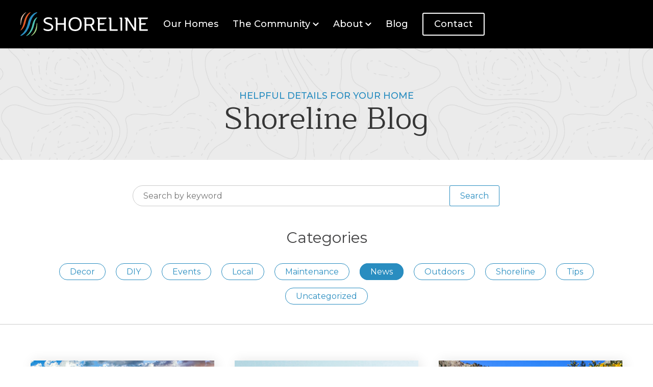

--- FILE ---
content_type: text/html; charset=UTF-8
request_url: https://shorelineparkcity.com/category/news/
body_size: 13491
content:
<!DOCTYPE html>
<html lang="en-US" prefix="og: https://ogp.me/ns#">
<head>
	<meta charset="UTF-8" />
	<meta name="viewport" content="width=device-width, initial-scale=1" />
    <link rel="shortcut icon" type="image/png" href="https://shorelineparkcity.com/wp-content/themes/shoreline/assets/img/Shoreline_Favicon.png"/>

    <!--<title>News | Shoreline Park City, UtahShoreline Park City, Utah</title>-->

    <link rel="preconnect" href="https://fonts.googleapis.com">
    <link rel="preconnect" href="https://fonts.gstatic.com" crossorigin>
    <link href="https://fonts.googleapis.com/css2?family=Maitree:wght@300;400;500&family=Montserrat:ital,wght@0,100..900;1,100..900&display=swap" rel="stylesheet">

    <link rel='stylesheet' href='https://shorelineparkcity.com/wp-content/themes/shoreline/assets/scss/aos/aos.css' type='text/css' media='all' />

    <!-- For modal video, mirrored from V1 -->
    <link rel="stylesheet" href="https://cdnjs.cloudflare.com/ajax/libs/fancybox/3.2.5/jquery.fancybox.min.css" />

		

    	<style>img:is([sizes="auto" i], [sizes^="auto," i]) { contain-intrinsic-size: 3000px 1500px }</style>
	
<!-- Google Tag Manager for WordPress by gtm4wp.com -->
<script data-cfasync="false" data-pagespeed-no-defer>
	var gtm4wp_datalayer_name = "dataLayer";
	var dataLayer = dataLayer || [];
</script>
<!-- End Google Tag Manager for WordPress by gtm4wp.com -->
<!-- Search Engine Optimization by Rank Math PRO - https://rankmath.com/ -->
<title>News | Shoreline Park City, Utah</title>
<meta name="robots" content="follow, index, max-snippet:-1, max-video-preview:-1, max-image-preview:large"/>
<link rel="canonical" href="https://shorelineparkcity.com/category/news/" />
<link rel="next" href="https://shorelineparkcity.com/category/news/page/2/" />
<meta property="og:locale" content="en_US" />
<meta property="og:type" content="article" />
<meta property="og:title" content="News | Shoreline Park City, Utah" />
<meta property="og:url" content="https://shorelineparkcity.com/category/news/" />
<meta property="og:site_name" content="GCD Shoreline" />
<meta property="og:image" content="https://shorelineparkcity.com/wp-content/uploads/2023/11/gcd_shoreline_og.png" />
<meta property="og:image:secure_url" content="https://shorelineparkcity.com/wp-content/uploads/2023/11/gcd_shoreline_og.png" />
<meta property="og:image:width" content="951" />
<meta property="og:image:height" content="450" />
<meta property="og:image:type" content="image/png" />
<meta name="twitter:card" content="summary_large_image" />
<meta name="twitter:title" content="News | Shoreline Park City, Utah" />
<meta name="twitter:image" content="https://shorelineparkcity.com/wp-content/uploads/2023/11/gcd_shoreline_og.png" />
<meta name="twitter:label1" content="Posts" />
<meta name="twitter:data1" content="67" />
<script type="application/ld+json" class="rank-math-schema-pro">{"@context":"https://schema.org","@graph":[{"@type":"Organization","@id":"https://shorelineparkcity.com/#organization","name":"GCD Shoreline","url":"https://shorelineparkcity.com","logo":{"@type":"ImageObject","@id":"https://shorelineparkcity.com/#logo","url":"https://shorelineparkcity.com/wp-content/uploads/2018/11/logo_gcd.png","contentUrl":"https://shorelineparkcity.com/wp-content/uploads/2018/11/logo_gcd.png","caption":"GCD Shoreline","inLanguage":"en-US","width":"279","height":"157"}},{"@type":"WebSite","@id":"https://shorelineparkcity.com/#website","url":"https://shorelineparkcity.com","name":"GCD Shoreline","alternateName":"GCD, Park City, Utah Mountain Living","publisher":{"@id":"https://shorelineparkcity.com/#organization"},"inLanguage":"en-US"},{"@type":"CollectionPage","@id":"https://shorelineparkcity.com/category/news/#webpage","url":"https://shorelineparkcity.com/category/news/","name":"News | Shoreline Park City, Utah","isPartOf":{"@id":"https://shorelineparkcity.com/#website"},"inLanguage":"en-US"}]}</script>
<!-- /Rank Math WordPress SEO plugin -->

<link rel='dns-prefetch' href='//use.fontawesome.com' />
<script type="text/javascript">
/* <![CDATA[ */
window._wpemojiSettings = {"baseUrl":"https:\/\/s.w.org\/images\/core\/emoji\/16.0.1\/72x72\/","ext":".png","svgUrl":"https:\/\/s.w.org\/images\/core\/emoji\/16.0.1\/svg\/","svgExt":".svg","source":{"concatemoji":"https:\/\/shorelineparkcity.com\/wp-includes\/js\/wp-emoji-release.min.js?ver=6.8.3"}};
/*! This file is auto-generated */
!function(s,n){var o,i,e;function c(e){try{var t={supportTests:e,timestamp:(new Date).valueOf()};sessionStorage.setItem(o,JSON.stringify(t))}catch(e){}}function p(e,t,n){e.clearRect(0,0,e.canvas.width,e.canvas.height),e.fillText(t,0,0);var t=new Uint32Array(e.getImageData(0,0,e.canvas.width,e.canvas.height).data),a=(e.clearRect(0,0,e.canvas.width,e.canvas.height),e.fillText(n,0,0),new Uint32Array(e.getImageData(0,0,e.canvas.width,e.canvas.height).data));return t.every(function(e,t){return e===a[t]})}function u(e,t){e.clearRect(0,0,e.canvas.width,e.canvas.height),e.fillText(t,0,0);for(var n=e.getImageData(16,16,1,1),a=0;a<n.data.length;a++)if(0!==n.data[a])return!1;return!0}function f(e,t,n,a){switch(t){case"flag":return n(e,"\ud83c\udff3\ufe0f\u200d\u26a7\ufe0f","\ud83c\udff3\ufe0f\u200b\u26a7\ufe0f")?!1:!n(e,"\ud83c\udde8\ud83c\uddf6","\ud83c\udde8\u200b\ud83c\uddf6")&&!n(e,"\ud83c\udff4\udb40\udc67\udb40\udc62\udb40\udc65\udb40\udc6e\udb40\udc67\udb40\udc7f","\ud83c\udff4\u200b\udb40\udc67\u200b\udb40\udc62\u200b\udb40\udc65\u200b\udb40\udc6e\u200b\udb40\udc67\u200b\udb40\udc7f");case"emoji":return!a(e,"\ud83e\udedf")}return!1}function g(e,t,n,a){var r="undefined"!=typeof WorkerGlobalScope&&self instanceof WorkerGlobalScope?new OffscreenCanvas(300,150):s.createElement("canvas"),o=r.getContext("2d",{willReadFrequently:!0}),i=(o.textBaseline="top",o.font="600 32px Arial",{});return e.forEach(function(e){i[e]=t(o,e,n,a)}),i}function t(e){var t=s.createElement("script");t.src=e,t.defer=!0,s.head.appendChild(t)}"undefined"!=typeof Promise&&(o="wpEmojiSettingsSupports",i=["flag","emoji"],n.supports={everything:!0,everythingExceptFlag:!0},e=new Promise(function(e){s.addEventListener("DOMContentLoaded",e,{once:!0})}),new Promise(function(t){var n=function(){try{var e=JSON.parse(sessionStorage.getItem(o));if("object"==typeof e&&"number"==typeof e.timestamp&&(new Date).valueOf()<e.timestamp+604800&&"object"==typeof e.supportTests)return e.supportTests}catch(e){}return null}();if(!n){if("undefined"!=typeof Worker&&"undefined"!=typeof OffscreenCanvas&&"undefined"!=typeof URL&&URL.createObjectURL&&"undefined"!=typeof Blob)try{var e="postMessage("+g.toString()+"("+[JSON.stringify(i),f.toString(),p.toString(),u.toString()].join(",")+"));",a=new Blob([e],{type:"text/javascript"}),r=new Worker(URL.createObjectURL(a),{name:"wpTestEmojiSupports"});return void(r.onmessage=function(e){c(n=e.data),r.terminate(),t(n)})}catch(e){}c(n=g(i,f,p,u))}t(n)}).then(function(e){for(var t in e)n.supports[t]=e[t],n.supports.everything=n.supports.everything&&n.supports[t],"flag"!==t&&(n.supports.everythingExceptFlag=n.supports.everythingExceptFlag&&n.supports[t]);n.supports.everythingExceptFlag=n.supports.everythingExceptFlag&&!n.supports.flag,n.DOMReady=!1,n.readyCallback=function(){n.DOMReady=!0}}).then(function(){return e}).then(function(){var e;n.supports.everything||(n.readyCallback(),(e=n.source||{}).concatemoji?t(e.concatemoji):e.wpemoji&&e.twemoji&&(t(e.twemoji),t(e.wpemoji)))}))}((window,document),window._wpemojiSettings);
/* ]]> */
</script>
<link rel='stylesheet' id='slick_css-css' href='https://shorelineparkcity.com/wp-content/themes/shoreline/assets/scss/slick-slider/slick.css?ver=6.8.3' type='text/css' media='all' />
<link rel='stylesheet' id='my_custom_css-css' href='https://shorelineparkcity.com/wp-content/themes/shoreline/assets/scss/style.css?ver=250512-183100' type='text/css' media='all' />
<style id='wp-emoji-styles-inline-css' type='text/css'>

	img.wp-smiley, img.emoji {
		display: inline !important;
		border: none !important;
		box-shadow: none !important;
		height: 1em !important;
		width: 1em !important;
		margin: 0 0.07em !important;
		vertical-align: -0.1em !important;
		background: none !important;
		padding: 0 !important;
	}
</style>
<link rel='stylesheet' id='wp-block-library-css' href='https://shorelineparkcity.com/wp-includes/css/dist/block-library/style.min.css?ver=6.8.3' type='text/css' media='all' />
<style id='font-awesome-svg-styles-default-inline-css' type='text/css'>
.svg-inline--fa {
  display: inline-block;
  height: 1em;
  overflow: visible;
  vertical-align: -.125em;
}
</style>
<link rel='stylesheet' id='font-awesome-svg-styles-css' href='https://shorelineparkcity.com/wp-content/uploads/font-awesome/v6.7.2/css/svg-with-js.css' type='text/css' media='all' />
<style id='font-awesome-svg-styles-inline-css' type='text/css'>
   .wp-block-font-awesome-icon svg::before,
   .wp-rich-text-font-awesome-icon svg::before {content: unset;}
</style>
<style id='global-styles-inline-css' type='text/css'>
:root{--wp--preset--aspect-ratio--square: 1;--wp--preset--aspect-ratio--4-3: 4/3;--wp--preset--aspect-ratio--3-4: 3/4;--wp--preset--aspect-ratio--3-2: 3/2;--wp--preset--aspect-ratio--2-3: 2/3;--wp--preset--aspect-ratio--16-9: 16/9;--wp--preset--aspect-ratio--9-16: 9/16;--wp--preset--color--black: #000000;--wp--preset--color--cyan-bluish-gray: #abb8c3;--wp--preset--color--white: #ffffff;--wp--preset--color--pale-pink: #f78da7;--wp--preset--color--vivid-red: #cf2e2e;--wp--preset--color--luminous-vivid-orange: #ff6900;--wp--preset--color--luminous-vivid-amber: #fcb900;--wp--preset--color--light-green-cyan: #7bdcb5;--wp--preset--color--vivid-green-cyan: #00d084;--wp--preset--color--pale-cyan-blue: #8ed1fc;--wp--preset--color--vivid-cyan-blue: #0693e3;--wp--preset--color--vivid-purple: #9b51e0;--wp--preset--gradient--vivid-cyan-blue-to-vivid-purple: linear-gradient(135deg,rgba(6,147,227,1) 0%,rgb(155,81,224) 100%);--wp--preset--gradient--light-green-cyan-to-vivid-green-cyan: linear-gradient(135deg,rgb(122,220,180) 0%,rgb(0,208,130) 100%);--wp--preset--gradient--luminous-vivid-amber-to-luminous-vivid-orange: linear-gradient(135deg,rgba(252,185,0,1) 0%,rgba(255,105,0,1) 100%);--wp--preset--gradient--luminous-vivid-orange-to-vivid-red: linear-gradient(135deg,rgba(255,105,0,1) 0%,rgb(207,46,46) 100%);--wp--preset--gradient--very-light-gray-to-cyan-bluish-gray: linear-gradient(135deg,rgb(238,238,238) 0%,rgb(169,184,195) 100%);--wp--preset--gradient--cool-to-warm-spectrum: linear-gradient(135deg,rgb(74,234,220) 0%,rgb(151,120,209) 20%,rgb(207,42,186) 40%,rgb(238,44,130) 60%,rgb(251,105,98) 80%,rgb(254,248,76) 100%);--wp--preset--gradient--blush-light-purple: linear-gradient(135deg,rgb(255,206,236) 0%,rgb(152,150,240) 100%);--wp--preset--gradient--blush-bordeaux: linear-gradient(135deg,rgb(254,205,165) 0%,rgb(254,45,45) 50%,rgb(107,0,62) 100%);--wp--preset--gradient--luminous-dusk: linear-gradient(135deg,rgb(255,203,112) 0%,rgb(199,81,192) 50%,rgb(65,88,208) 100%);--wp--preset--gradient--pale-ocean: linear-gradient(135deg,rgb(255,245,203) 0%,rgb(182,227,212) 50%,rgb(51,167,181) 100%);--wp--preset--gradient--electric-grass: linear-gradient(135deg,rgb(202,248,128) 0%,rgb(113,206,126) 100%);--wp--preset--gradient--midnight: linear-gradient(135deg,rgb(2,3,129) 0%,rgb(40,116,252) 100%);--wp--preset--font-size--small: 13px;--wp--preset--font-size--medium: 20px;--wp--preset--font-size--large: 36px;--wp--preset--font-size--x-large: 42px;--wp--preset--spacing--20: 0.44rem;--wp--preset--spacing--30: 0.67rem;--wp--preset--spacing--40: 1rem;--wp--preset--spacing--50: 1.5rem;--wp--preset--spacing--60: 2.25rem;--wp--preset--spacing--70: 3.38rem;--wp--preset--spacing--80: 5.06rem;--wp--preset--shadow--natural: 6px 6px 9px rgba(0, 0, 0, 0.2);--wp--preset--shadow--deep: 12px 12px 50px rgba(0, 0, 0, 0.4);--wp--preset--shadow--sharp: 6px 6px 0px rgba(0, 0, 0, 0.2);--wp--preset--shadow--outlined: 6px 6px 0px -3px rgba(255, 255, 255, 1), 6px 6px rgba(0, 0, 0, 1);--wp--preset--shadow--crisp: 6px 6px 0px rgba(0, 0, 0, 1);}:root { --wp--style--global--content-size: 1200px;--wp--style--global--wide-size: 1200px; }:where(body) { margin: 0; }.wp-site-blocks > .alignleft { float: left; margin-right: 2em; }.wp-site-blocks > .alignright { float: right; margin-left: 2em; }.wp-site-blocks > .aligncenter { justify-content: center; margin-left: auto; margin-right: auto; }:where(.is-layout-flex){gap: 0.5em;}:where(.is-layout-grid){gap: 0.5em;}.is-layout-flow > .alignleft{float: left;margin-inline-start: 0;margin-inline-end: 2em;}.is-layout-flow > .alignright{float: right;margin-inline-start: 2em;margin-inline-end: 0;}.is-layout-flow > .aligncenter{margin-left: auto !important;margin-right: auto !important;}.is-layout-constrained > .alignleft{float: left;margin-inline-start: 0;margin-inline-end: 2em;}.is-layout-constrained > .alignright{float: right;margin-inline-start: 2em;margin-inline-end: 0;}.is-layout-constrained > .aligncenter{margin-left: auto !important;margin-right: auto !important;}.is-layout-constrained > :where(:not(.alignleft):not(.alignright):not(.alignfull)){max-width: var(--wp--style--global--content-size);margin-left: auto !important;margin-right: auto !important;}.is-layout-constrained > .alignwide{max-width: var(--wp--style--global--wide-size);}body .is-layout-flex{display: flex;}.is-layout-flex{flex-wrap: wrap;align-items: center;}.is-layout-flex > :is(*, div){margin: 0;}body .is-layout-grid{display: grid;}.is-layout-grid > :is(*, div){margin: 0;}body{padding-top: 0px;padding-right: 0px;padding-bottom: 0px;padding-left: 0px;}a:where(:not(.wp-element-button)){text-decoration: underline;}:root :where(.wp-element-button, .wp-block-button__link){background-color: #32373c;border-width: 0;color: #fff;font-family: inherit;font-size: inherit;line-height: inherit;padding: calc(0.667em + 2px) calc(1.333em + 2px);text-decoration: none;}.has-black-color{color: var(--wp--preset--color--black) !important;}.has-cyan-bluish-gray-color{color: var(--wp--preset--color--cyan-bluish-gray) !important;}.has-white-color{color: var(--wp--preset--color--white) !important;}.has-pale-pink-color{color: var(--wp--preset--color--pale-pink) !important;}.has-vivid-red-color{color: var(--wp--preset--color--vivid-red) !important;}.has-luminous-vivid-orange-color{color: var(--wp--preset--color--luminous-vivid-orange) !important;}.has-luminous-vivid-amber-color{color: var(--wp--preset--color--luminous-vivid-amber) !important;}.has-light-green-cyan-color{color: var(--wp--preset--color--light-green-cyan) !important;}.has-vivid-green-cyan-color{color: var(--wp--preset--color--vivid-green-cyan) !important;}.has-pale-cyan-blue-color{color: var(--wp--preset--color--pale-cyan-blue) !important;}.has-vivid-cyan-blue-color{color: var(--wp--preset--color--vivid-cyan-blue) !important;}.has-vivid-purple-color{color: var(--wp--preset--color--vivid-purple) !important;}.has-black-background-color{background-color: var(--wp--preset--color--black) !important;}.has-cyan-bluish-gray-background-color{background-color: var(--wp--preset--color--cyan-bluish-gray) !important;}.has-white-background-color{background-color: var(--wp--preset--color--white) !important;}.has-pale-pink-background-color{background-color: var(--wp--preset--color--pale-pink) !important;}.has-vivid-red-background-color{background-color: var(--wp--preset--color--vivid-red) !important;}.has-luminous-vivid-orange-background-color{background-color: var(--wp--preset--color--luminous-vivid-orange) !important;}.has-luminous-vivid-amber-background-color{background-color: var(--wp--preset--color--luminous-vivid-amber) !important;}.has-light-green-cyan-background-color{background-color: var(--wp--preset--color--light-green-cyan) !important;}.has-vivid-green-cyan-background-color{background-color: var(--wp--preset--color--vivid-green-cyan) !important;}.has-pale-cyan-blue-background-color{background-color: var(--wp--preset--color--pale-cyan-blue) !important;}.has-vivid-cyan-blue-background-color{background-color: var(--wp--preset--color--vivid-cyan-blue) !important;}.has-vivid-purple-background-color{background-color: var(--wp--preset--color--vivid-purple) !important;}.has-black-border-color{border-color: var(--wp--preset--color--black) !important;}.has-cyan-bluish-gray-border-color{border-color: var(--wp--preset--color--cyan-bluish-gray) !important;}.has-white-border-color{border-color: var(--wp--preset--color--white) !important;}.has-pale-pink-border-color{border-color: var(--wp--preset--color--pale-pink) !important;}.has-vivid-red-border-color{border-color: var(--wp--preset--color--vivid-red) !important;}.has-luminous-vivid-orange-border-color{border-color: var(--wp--preset--color--luminous-vivid-orange) !important;}.has-luminous-vivid-amber-border-color{border-color: var(--wp--preset--color--luminous-vivid-amber) !important;}.has-light-green-cyan-border-color{border-color: var(--wp--preset--color--light-green-cyan) !important;}.has-vivid-green-cyan-border-color{border-color: var(--wp--preset--color--vivid-green-cyan) !important;}.has-pale-cyan-blue-border-color{border-color: var(--wp--preset--color--pale-cyan-blue) !important;}.has-vivid-cyan-blue-border-color{border-color: var(--wp--preset--color--vivid-cyan-blue) !important;}.has-vivid-purple-border-color{border-color: var(--wp--preset--color--vivid-purple) !important;}.has-vivid-cyan-blue-to-vivid-purple-gradient-background{background: var(--wp--preset--gradient--vivid-cyan-blue-to-vivid-purple) !important;}.has-light-green-cyan-to-vivid-green-cyan-gradient-background{background: var(--wp--preset--gradient--light-green-cyan-to-vivid-green-cyan) !important;}.has-luminous-vivid-amber-to-luminous-vivid-orange-gradient-background{background: var(--wp--preset--gradient--luminous-vivid-amber-to-luminous-vivid-orange) !important;}.has-luminous-vivid-orange-to-vivid-red-gradient-background{background: var(--wp--preset--gradient--luminous-vivid-orange-to-vivid-red) !important;}.has-very-light-gray-to-cyan-bluish-gray-gradient-background{background: var(--wp--preset--gradient--very-light-gray-to-cyan-bluish-gray) !important;}.has-cool-to-warm-spectrum-gradient-background{background: var(--wp--preset--gradient--cool-to-warm-spectrum) !important;}.has-blush-light-purple-gradient-background{background: var(--wp--preset--gradient--blush-light-purple) !important;}.has-blush-bordeaux-gradient-background{background: var(--wp--preset--gradient--blush-bordeaux) !important;}.has-luminous-dusk-gradient-background{background: var(--wp--preset--gradient--luminous-dusk) !important;}.has-pale-ocean-gradient-background{background: var(--wp--preset--gradient--pale-ocean) !important;}.has-electric-grass-gradient-background{background: var(--wp--preset--gradient--electric-grass) !important;}.has-midnight-gradient-background{background: var(--wp--preset--gradient--midnight) !important;}.has-small-font-size{font-size: var(--wp--preset--font-size--small) !important;}.has-medium-font-size{font-size: var(--wp--preset--font-size--medium) !important;}.has-large-font-size{font-size: var(--wp--preset--font-size--large) !important;}.has-x-large-font-size{font-size: var(--wp--preset--font-size--x-large) !important;}
:where(.wp-block-post-template.is-layout-flex){gap: 1.25em;}:where(.wp-block-post-template.is-layout-grid){gap: 1.25em;}
:where(.wp-block-columns.is-layout-flex){gap: 2em;}:where(.wp-block-columns.is-layout-grid){gap: 2em;}
:root :where(.wp-block-pullquote){font-size: 1.5em;line-height: 1.6;}
</style>
<link rel='stylesheet' id='acf-template-blocks-css' href='https://shorelineparkcity.com/wp-content/plugins/acf-template-blocks/public/css/acf-template-blocks-public.css?ver=2.36' type='text/css' media='all' />
<link rel='stylesheet' id='font-awesome-official-css' href='https://use.fontawesome.com/releases/v6.7.2/css/all.css' type='text/css' media='all' integrity="sha384-nRgPTkuX86pH8yjPJUAFuASXQSSl2/bBUiNV47vSYpKFxHJhbcrGnmlYpYJMeD7a" crossorigin="anonymous" />
<link rel='stylesheet' id='font-awesome-official-v4shim-css' href='https://use.fontawesome.com/releases/v6.7.2/css/v4-shims.css' type='text/css' media='all' integrity="sha384-npPMK6zwqNmU3qyCCxEcWJkLBNYxEFM1nGgSoAWuCCXqVVz0cvwKEMfyTNkOxM2N" crossorigin="anonymous" />
<script type="text/javascript" src="https://shorelineparkcity.com/wp-includes/js/jquery/jquery.min.js?ver=3.7.1" id="jquery-core-js"></script>
<script type="text/javascript" id="jquery-core-js-after">
/* <![CDATA[ */
$ = jQuery;
/* ]]> */
</script>
<script type="text/javascript" defer src="https://shorelineparkcity.com/wp-includes/js/jquery/jquery-migrate.min.js?ver=3.4.1" id="jquery-migrate-js"></script>
<script type="text/javascript" defer src="https://shorelineparkcity.com/wp-content/plugins/acf-template-blocks/public/js/acf-template-blocks-public.js?ver=2.36" id="acf-template-blocks-js"></script>
<script type="text/javascript" id="my_loadmore-js-extra">
/* <![CDATA[ */
var misha_loadmore_params = {"ajaxurl":"https:\/\/shorelineparkcity.com\/wp-admin\/admin-ajax.php","posts":"{\"category_name\":\"news\",\"error\":\"\",\"m\":\"\",\"p\":0,\"post_parent\":\"\",\"subpost\":\"\",\"subpost_id\":\"\",\"attachment\":\"\",\"attachment_id\":0,\"name\":\"\",\"pagename\":\"\",\"page_id\":0,\"second\":\"\",\"minute\":\"\",\"hour\":\"\",\"day\":0,\"monthnum\":0,\"year\":0,\"w\":0,\"tag\":\"\",\"cat\":9,\"tag_id\":\"\",\"author\":\"\",\"author_name\":\"\",\"feed\":\"\",\"tb\":\"\",\"paged\":0,\"meta_key\":\"\",\"meta_value\":\"\",\"preview\":\"\",\"s\":\"\",\"sentence\":\"\",\"title\":\"\",\"fields\":\"all\",\"menu_order\":\"\",\"embed\":\"\",\"category__in\":[],\"category__not_in\":[],\"category__and\":[],\"post__in\":[],\"post__not_in\":[],\"post_name__in\":[],\"tag__in\":[],\"tag__not_in\":[],\"tag__and\":[],\"tag_slug__in\":[],\"tag_slug__and\":[],\"post_parent__in\":[],\"post_parent__not_in\":[],\"author__in\":[],\"author__not_in\":[],\"search_columns\":[],\"ignore_sticky_posts\":false,\"suppress_filters\":false,\"cache_results\":true,\"update_post_term_cache\":true,\"update_menu_item_cache\":false,\"lazy_load_term_meta\":true,\"update_post_meta_cache\":true,\"post_type\":\"\",\"posts_per_page\":10,\"nopaging\":false,\"comments_per_page\":\"50\",\"no_found_rows\":false,\"order\":\"DESC\"}","current_page":"1","max_page":"7"};
/* ]]> */
</script>
<script type="text/javascript" defer src="https://shorelineparkcity.com/wp-content/themes/shoreline/assets/js/myloadmore.js?ver=6.8.3" id="my_loadmore-js"></script>
<link rel="https://api.w.org/" href="https://shorelineparkcity.com/wp-json/" /><link rel="alternate" title="JSON" type="application/json" href="https://shorelineparkcity.com/wp-json/wp/v2/categories/9" />
<!-- Google Tag Manager for WordPress by gtm4wp.com -->
<!-- GTM Container placement set to manual -->
<script data-cfasync="false" data-pagespeed-no-defer type="text/javascript">
	var dataLayer_content = {"pagePostType":"post","pagePostType2":"category-post","pageCategory":["news","local"]};
	dataLayer.push( dataLayer_content );
</script>
<script data-cfasync="false" data-pagespeed-no-defer type="text/javascript">
(function(w,d,s,l,i){w[l]=w[l]||[];w[l].push({'gtm.start':
new Date().getTime(),event:'gtm.js'});var f=d.getElementsByTagName(s)[0],
j=d.createElement(s),dl=l!='dataLayer'?'&l='+l:'';j.async=true;j.src=
'//www.googletagmanager.com/gtm.js?id='+i+dl;f.parentNode.insertBefore(j,f);
})(window,document,'script','dataLayer','GTM-KZGHDGR');
</script>
<!-- End Google Tag Manager for WordPress by gtm4wp.com --><noscript><style>.lazyload[data-src]{display:none !important;}</style></noscript><style>.lazyload{background-image:none !important;}.lazyload:before{background-image:none !important;}</style>		<style type="text/css" id="wp-custom-css">
			.gform_validation_container {
	display:none
}
.gf_hidden {
	display:none
}		</style>
		
</head>

<body class="archive category category-news category-9 wp-theme-shoreline editor-styles-wrapper">
    
<!-- GTM Container placement set to manual -->
<!-- Google Tag Manager (noscript) -->
				<noscript><iframe src="https://www.googletagmanager.com/ns.html?id=GTM-KZGHDGR" height="0" width="0" style="display:none;visibility:hidden" aria-hidden="true"></iframe></noscript>
<!-- End Google Tag Manager (noscript) -->    
<!-- GTM Container placement set to manual -->
<!-- Google Tag Manager (noscript) -->
	<header>
		
<script type="text/javascript" src="/wp-content/acftb-content/acftb-templates/__Header/__Header.js?ver=250512-83054" defer></script>

<div id="t___Header" class="template">
    <link rel="stylesheet" type="text/css" href="/wp-content/acftb-content/acftb-blocks/Main Site Nav/Main Site Nav.css?ver=250512-133054">
<script type="text/javascript" src="/wp-content/acftb-content/acftb-blocks/Main Site Nav/Main Site Nav.js?ver=250512-133054" defer></script>
<div class="block b_MainSiteNav">
    <div class="container-lg">
        <nav class="navbar navbar-expand-lg navbar-light">
            <div class="container-fluid">
                <!--Brand / Logo-->
                <a class="navbar-brand" href="/">
                    <img src="[data-uri]" alt="Shoreline Community Logo" data-src="https://shorelineparkcity.com/wp-content/uploads/2023/05/logo-shoreline-reversed.svg" decoding="async" class="lazyload"><noscript><img src="https://shorelineparkcity.com/wp-content/uploads/2023/05/logo-shoreline-reversed.svg" alt="Shoreline Community Logo" data-eio="l"></noscript>
                </a>

                <!--Hamburger-->
                <button class="navbar-toggler" type="button" data-bs-toggle="collapse" data-bs-target="#navbarSupportedContent" aria-controls="navbarSupportedContent" aria-expanded="false" aria-label="Toggle navigation">
                    <!--<span class="navbar-toggler-icon"></span>-->
                    <span></span>
                    <span></span>
                    <span></span>
                    <span></span>
                </button>

                <!--Menu-->
                <div class="collapse navbar-collapse" id="navbarSupportedContent">
                    <ul class="navbar-nav me-auto mb-2 mb-lg-0">
                        <li class="nav-item">  <a class="nav-link  link" aria-current="page" href="/twinhomes-iii">Our Homes </a></li><li class="nav-item dropdown">  <a class="nav-link dropdown-toggle  link" href="#" id="navbarDropdown0" role="button" data-bs-toggle="dropdown" aria-expanded="false">The Community</a><ul class="dropdown-menu first-level" aria-labelledby="navbarDropdown0"><li><a class="dropdown-item " href="https://shorelineparkcity.com/location/">Ideal Location</a></li><li><a class="dropdown-item " href="https://shorelineparkcity.com/benefits/">Living at Shoreline</a></li><li><a class="dropdown-item " href="https://shorelineparkcity.com/community-amenities-2/">Community Amenities</a></li><li><a class="dropdown-item " href="https://shorelineparkcity.com/gallery/">Gallery</a></li><li><a class="dropdown-item " href="https://shorelineparkcity.com/wp-content/uploads/2025/10/Shoreline_Park_City.pdf">The Digital Brochure </a></li></ul></li><li class="nav-item dropdown">  <a class="nav-link dropdown-toggle  link" href="#" id="navbarDropdown1" role="button" data-bs-toggle="dropdown" aria-expanded="false">About</a><ul class="dropdown-menu first-level" aria-labelledby="navbarDropdown1"><li><a class="dropdown-item " href="https://shorelineparkcity.com/energy-efficiency/">Energy Efficiency</a></li><li><a class="dropdown-item " href="https://shorelineparkcity.com/warranty-request/">Quality Builders Warranty</a></li><li><a class="dropdown-item " href="https://shorelineparkcity.com/about/">GCD Communities</a></li></ul></li><li class="nav-item">  <a class="nav-link  link" aria-current="page" href="https://shorelineparkcity.com/blog/">Blog</a></li><li class="nav-item">  <a class="nav-link  button" aria-current="page" href="https://shorelineparkcity.com/contact-us/">Contact</a></li>                    </ul>
                </div>
            </div>
        </nav>
    </div>
</div><div class="container">

</div></div>	</header>

	<div id="page" class="site">

	<div id="content" class="site-content">

    
    <div id="blog-page">
        <div class="heading">
            <div class="container">
                <div class="row align-middle">
                    <div class="col-md-8 offset-md-2 text-center group">                        
                        <p class="subT content-reveal order-2">HELPFUL DETAILS FOR YOUR HOME </p>
                        <h1 class="content-reveal order-3">Shoreline Blog</h1>
                    </div>
                </div>
            </div>
        </div>        
            
        <div class="searcher">
            <div class="container">
                <div class="row">
                    <div class="col-12">
                       
<div class=" searching">
    <form role="search" method="get" class="search-form" action="https://shorelineparkcity.com/">
        <div class="row">
            <div class="cell medium-10 medium-offset-2 col-md-10 offset-md-2">
               <div class="row">
                    <span class="screen-reader-text">Search for:</span>
                        <div class="col-8">
                            <input type="search" id="search-form-6939dd0eef4e4" class="input-group-field" placeholder="Search by keyword" value="" name="s" />
            	        </div>
            	        <div class="col-4">
            	           <div class="btnDiv">
            	              <button type="submit" class="btn btn-main " >Search</button> 
            	           </div> 
            	        </div>
            	</div> 
            </div>
        </div>
        
        <div class="row">
            <div class="col-md-12 text-center">
                <p class="catText">Categories</p>
            </div>
        </div>
        <div class="cat-links">
            <p class="cat"><a href="https://shorelineparkcity.com/category/decor/" class="Decor" alt="View all posts in Decor">Decor</a></p> <p class="cat"><a href="https://shorelineparkcity.com/category/diy/" class="DIY" alt="View all posts in DIY">DIY</a></p> <p class="cat"><a href="https://shorelineparkcity.com/category/events/" class="Events" alt="View all posts in Events">Events</a></p> <p class="cat"><a href="https://shorelineparkcity.com/category/local/" class="Local" alt="View all posts in Local">Local</a></p> <p class="cat"><a href="https://shorelineparkcity.com/category/maintenance/" class="Maintenance" alt="View all posts in Maintenance">Maintenance</a></p> <p class="cat"><a href="https://shorelineparkcity.com/category/news/" class="News" alt="View all posts in News">News</a></p> <p class="cat"><a href="https://shorelineparkcity.com/category/outdoors/" class="Outdoors" alt="View all posts in Outdoors">Outdoors</a></p> <p class="cat"><a href="https://shorelineparkcity.com/category/shoreline/" class="Shoreline" alt="View all posts in Shoreline">Shoreline</a></p> <p class="cat"><a href="https://shorelineparkcity.com/category/tips/" class="Tips" alt="View all posts in Tips">Tips</a></p> <p class="cat"><a href="https://shorelineparkcity.com/category/uncategorized/" class="Uncategorized" alt="View all posts in Uncategorized">Uncategorized</a></p>             </div>
        	
    </form>  
</div>

<!--<div class="input-group">-->
  
<!--  <input class="input-group-field" type="number">-->
<!--  <div class="input-group-button">-->
<!--    <input type="submit" class="button" value="Submit">-->
<!--  </div>-->
<!--</div>--> 
                    </div>
                </div>  
            </div>
            <!--<input type="text" placeholder="Email Address">-->
        </div>
        
        <div class="poster">
            <div class="container ">
                <div class="row">
                    <div class="col-md-4">
    <a href="https://shorelineparkcity.com/top-3-reasons-to-live-in-utah/" class="theBlog">
        <div class="img-wrap">
                                            <img src="[data-uri]" data-src="https://shorelineparkcity.com/wp-content/uploads/2024/11/Shoreline_January2024_Family-Friendly-Winter-Activities-in-Park-City_Feature-Tile_333x252.jpg" decoding="async" class="lazyload" data-eio-rwidth="333" data-eio-rheight="252"><noscript><img src="https://shorelineparkcity.com/wp-content/uploads/2024/11/Shoreline_January2024_Family-Friendly-Winter-Activities-in-Park-City_Feature-Tile_333x252.jpg" data-eio="l"></noscript>                        
                    </div>                                
    
    <div class="blogText">
        <div class="text-left"><h3 class="blogTitle">Top 3 Reasons to Live in Utah</h3></div>
        <p class="text-left date">January 8, 2024 </p> 
    </div>
    </a>
</div> <div class="col-md-4">
    <a href="https://shorelineparkcity.com/benefits-of-living-in-a-hers-rated-home/" class="theBlog">
        <div class="img-wrap">
                                            <img src="[data-uri]" data-src="https://shorelineparkcity.com/wp-content/uploads/2024/11/Blog-3_Tile-2.jpg" decoding="async" class="lazyload" data-eio-rwidth="333" data-eio-rheight="252"><noscript><img src="https://shorelineparkcity.com/wp-content/uploads/2024/11/Blog-3_Tile-2.jpg" data-eio="l"></noscript>                        
                    </div>                                
    
    <div class="blogText">
        <div class="text-left"><h3 class="blogTitle">Benefits of Living in a HERS® Rated Home</h3></div>
        <p class="text-left date">June 2, 2023 </p> 
    </div>
    </a>
</div> <div class="col-md-4">
    <a href="https://shorelineparkcity.com/spring-checklist-for-a-more-productive-summer/" class="theBlog">
        <div class="img-wrap">
                                            <img src="[data-uri]" data-src="https://shorelineparkcity.com/wp-content/uploads/2024/11/Blog-1_Tile-11.jpg" decoding="async" class="lazyload" data-eio-rwidth="333" data-eio-rheight="252"><noscript><img src="https://shorelineparkcity.com/wp-content/uploads/2024/11/Blog-1_Tile-11.jpg" data-eio="l"></noscript>                        
                    </div>                                
    
    <div class="blogText">
        <div class="text-left"><h3 class="blogTitle">Spring Checklist for a More Productive Summer</h3></div>
        <p class="text-left date">May 5, 2023 </p> 
    </div>
    </a>
</div> <div class="col-md-4">
    <a href="https://shorelineparkcity.com/stick-to-your-goals-in-the-new-year/" class="theBlog">
        <div class="img-wrap">
                                            <img src="[data-uri]" data-src="https://shorelineparkcity.com/wp-content/uploads/2024/11/Blog_Tile.jpg" decoding="async" class="lazyload" data-eio-rwidth="333" data-eio-rheight="252"><noscript><img src="https://shorelineparkcity.com/wp-content/uploads/2024/11/Blog_Tile.jpg" data-eio="l"></noscript>                        
                    </div>                                
    
    <div class="blogText">
        <div class="text-left"><h3 class="blogTitle">Stick to Your Goals in the New Year</h3></div>
        <p class="text-left date">January 20, 2023 </p> 
    </div>
    </a>
</div> <div class="col-md-4">
    <a href="https://shorelineparkcity.com/home-buying-tips/" class="theBlog">
        <div class="img-wrap">
                                            <img src="[data-uri]" data-src="https://shorelineparkcity.com/wp-content/uploads/2024/11/Blog-3_Tile.jpg" decoding="async" class="lazyload" data-eio-rwidth="333" data-eio-rheight="252"><noscript><img src="https://shorelineparkcity.com/wp-content/uploads/2024/11/Blog-3_Tile.jpg" data-eio="l"></noscript>                        
                    </div>                                
    
    <div class="blogText">
        <div class="text-left"><h3 class="blogTitle">Home Buying Tips</h3></div>
        <p class="text-left date">December 2, 2022 </p> 
    </div>
    </a>
</div> <div class="col-md-4">
    <a href="https://shorelineparkcity.com/holiday-storage-hacks/" class="theBlog">
        <div class="img-wrap">
                                            <img src="[data-uri]" data-src="https://shorelineparkcity.com/wp-content/uploads/2024/11/Blog_2-1.jpg" decoding="async" class="lazyload" data-eio-rwidth="333" data-eio-rheight="252"><noscript><img src="https://shorelineparkcity.com/wp-content/uploads/2024/11/Blog_2-1.jpg" data-eio="l"></noscript>                        
                    </div>                                
    
    <div class="blogText">
        <div class="text-left"><h3 class="blogTitle">Holiday Storage Hacks</h3></div>
        <p class="text-left date">December 8, 2021 </p> 
    </div>
    </a>
</div> <div class="col-md-4">
    <a href="https://shorelineparkcity.com/green-living-101/" class="theBlog">
        <div class="img-wrap">
                                            <img src="[data-uri]" data-src="https://shorelineparkcity.com/wp-content/uploads/2024/11/Blog_1-1.jpg" decoding="async" class="lazyload" data-eio-rwidth="333" data-eio-rheight="252"><noscript><img src="https://shorelineparkcity.com/wp-content/uploads/2024/11/Blog_1-1.jpg" data-eio="l"></noscript>                        
                    </div>                                
    
    <div class="blogText">
        <div class="text-left"><h3 class="blogTitle">Green Living 101</h3></div>
        <p class="text-left date">December 1, 2021 </p> 
    </div>
    </a>
</div> <div class="col-md-4">
    <a href="https://shorelineparkcity.com/2021-winter-bucket-list/" class="theBlog">
        <div class="img-wrap">
                                            <img src="[data-uri]" data-src="https://shorelineparkcity.com/wp-content/uploads/2024/11/Feature-Blog_2.jpg" decoding="async" class="lazyload" data-eio-rwidth="333" data-eio-rheight="252"><noscript><img src="https://shorelineparkcity.com/wp-content/uploads/2024/11/Feature-Blog_2.jpg" data-eio="l"></noscript>                        
                    </div>                                
    
    <div class="blogText">
        <div class="text-left"><h3 class="blogTitle">2021 Winter Bucket List</h3></div>
        <p class="text-left date">November 12, 2021 </p> 
    </div>
    </a>
</div> <div class="col-md-4">
    <a href="https://shorelineparkcity.com/host-thanksgiving-like-a-pro/" class="theBlog">
        <div class="img-wrap">
                                            <img src="[data-uri]" data-src="https://shorelineparkcity.com/wp-content/uploads/2023/07/Blog_1.jpg" decoding="async" class="lazyload" data-eio-rwidth="333" data-eio-rheight="252"><noscript><img src="https://shorelineparkcity.com/wp-content/uploads/2023/07/Blog_1.jpg" data-eio="l"></noscript>                        
                    </div>                                
    
    <div class="blogText">
        <div class="text-left"><h3 class="blogTitle">Host Thanksgiving Like a Pro</h3></div>
        <p class="text-left date">November 5, 2021 </p> 
    </div>
    </a>
</div> <div class="col-md-4">
    <a href="https://shorelineparkcity.com/6-farmers-markets-you-need-to-visit/" class="theBlog">
        <div class="img-wrap">
                                            <img src="[data-uri]" data-src="https://shorelineparkcity.com/wp-content/uploads/2023/07/333x252-Feature-tile_Blog_2.jpg" decoding="async" class="lazyload" data-eio-rwidth="333" data-eio-rheight="252"><noscript><img src="https://shorelineparkcity.com/wp-content/uploads/2023/07/333x252-Feature-tile_Blog_2.jpg" data-eio="l"></noscript>                        
                    </div>                                
    
    <div class="blogText">
        <div class="text-left"><h3 class="blogTitle">6 Farmers Markets You Need to Visit</h3></div>
        <p class="text-left date">September 3, 2021 </p> 
    </div>
    </a>
</div>                 </div>
            </div>

            <div class=" paginationBW">
                <div class="container">
                    <div class="text-center">
                        <nav class="prev-next-posts">
                            <div class="prev-posts-link">
                                                            </div>
                            <div class="next-posts-link">
                                <a href="https://shorelineparkcity.com/category/news/page/2/" >Next Page &raquo;</a>                            </div>
                        </nav>
                                            </div>
                </div>
            </div>
        </div>
    
    </div>
      

			</div><!-- #content -->

			<footer id="site-footer" role="contentinfo" class="header-footer-group">
				<div class="footer_contents">
					
<script type="text/javascript" src="/wp-content/acftb-content/acftb-templates/__Footer/__Footer.js?ver=250512-83054" defer></script>

<div id="t___Footer" class="template">
    <link rel="stylesheet" type="text/css" href="/wp-content/acftb-content/acftb-blocks/Main Site Footer/Main Site Footer.css?ver=250512-133054">
<script type="text/javascript" src="/wp-content/acftb-content/acftb-blocks/Main Site Footer/Main Site Footer.js?ver=250512-133054" defer></script>

<div class="block b_MainSiteFooter lazyload" style="" data-back="https://shorelineparkcity.com/wp-content/uploads/2023/05/footer-background.png" data-eio-rwidth="1440" data-eio-rheight="330">
    
    <div class="info">
                   
        <div class="container">
            <div class="row g-4">

                            <div class="col-12 col-lg-4">

                    <h2>Directions</h2>

                                                <p>
                                    <a href="https://www.google.com/maps/place/11461+N+Sailwater+Ln,+Hideout,+UT+84036/@40.6465306,-111.4062455,17z/data=!3m1!4b1!4m6!3m5!1s0x87520db84ef376c7:0x7044d8df67ba3398!8m2!3d40.6465306!4d-111.4062455!16s%2Fg%2F11v0ky23p_?entry=ttu" target="_blank">11461 N. Sailwater Lane<br>Hideout, UT 84036<br></a>                                </p>
                                                </div> 
                                <div class="col-12 col-lg-4">

                    <h2>Model Home Hours</h2>

                <p>Monday &#8211; Saturday<br />
11 am to 5 pm<br />
<em>Other times by appointment</em></p>
                </div> 
                                <div class="col-12 col-lg-4">

                    <h2>Follow Us</h2>

                                                    <ul class="social">
                                                                            <li>
                                            <a href="https://www.instagram.com/gcd_communities/" target="_blank">
                                                <img src="[data-uri]" alt="Instagram" loading="lazy" data-src="https://shorelineparkcity.com/wp-content/uploads/2023/10/icon-instagram.svg" decoding="async" class="lazyload"><noscript><img src="https://shorelineparkcity.com/wp-content/uploads/2023/10/icon-instagram.svg" alt="Instagram" loading="lazy" data-eio="l"></noscript>
                                            </a>
                                        </li>
                                                                                <li>
                                            <a href="https://www.facebook.com/GCDCommunities/" target="_blank">
                                                <img src="[data-uri]" alt="Facebook" loading="lazy" data-src="https://shorelineparkcity.com/wp-content/uploads/2023/10/icon-facebook.svg" decoding="async" class="lazyload"><noscript><img src="https://shorelineparkcity.com/wp-content/uploads/2023/10/icon-facebook.svg" alt="Facebook" loading="lazy" data-eio="l"></noscript>
                                            </a>
                                        </li>
                                                                                <li>
                                            <a href="https://www.youtube.com/channel/UC6_f-iH6HxiLVCeOH7TjfUw" target="_blank">
                                                <img src="[data-uri]" alt="YouTube" loading="lazy" data-src="https://shorelineparkcity.com/wp-content/uploads/2023/10/icon-youtube.svg" decoding="async" class="lazyload"><noscript><img src="https://shorelineparkcity.com/wp-content/uploads/2023/10/icon-youtube.svg" alt="YouTube" loading="lazy" data-eio="l"></noscript>
                                            </a>
                                        </li>
                                                                            </ul>
                                                    </div> 
                 
                                                        
            </div>
        </div>            
            </div>                

    <div class="legal">
        <div class="container">
            <div class="row align-items-center">
                <div class="col-12 col-lg-7 order-lg-2 text-center text-lg-end">
                    <p style="text-align: center;">Shoreline is a property of General Construction Development. © 2025 GCD.</p>
<p style="text-align: center;"><a class="text-center" href="https://shorelineparkcity.com/privacy-policy/" rel="noopener">Privacy Policy</a>  |  <a href="https://bluetangerine.com" target="_blank" rel="noopener">Website Hosting</a> by <a href="https://bluetangerine.com" target="_blank" rel="noopener">Blue Tangerine</a></p>
                </div>  
                <div class="col-12 col-lg-5 order-lg-1 text-center text-lg-start">
                                    <ul class="logos">
                                                <li>
                                <img width="109" height="60" src="[data-uri]" class="attachment-medium size-medium lazyload" alt="GCD - Living Designed Well" loading="lazy" decoding="async" data-src="https://shorelineparkcity.com/wp-content/uploads/2023/05/logo-gcd.png" data-eio-rwidth="109" data-eio-rheight="60" /><noscript><img width="109" height="60" src="https://shorelineparkcity.com/wp-content/uploads/2023/05/logo-gcd.png" class="attachment-medium size-medium" alt="GCD - Living Designed Well" loading="lazy" decoding="async" data-eio="l" /></noscript>                            </li>
                                                        <li>
                                <img width="49" height="46" src="[data-uri]" class="attachment-medium size-medium lazyload" alt="Equal Housing Opportunity" loading="lazy" decoding="async" data-src="https://shorelineparkcity.com/wp-content/uploads/2023/05/logo-eho.png" data-eio-rwidth="49" data-eio-rheight="46" /><noscript><img width="49" height="46" src="https://shorelineparkcity.com/wp-content/uploads/2023/05/logo-eho.png" class="attachment-medium size-medium" alt="Equal Housing Opportunity" loading="lazy" decoding="async" data-eio="l" /></noscript>                            </li>
                                                </ul>
                                    </div>                          
            </div>
        </div>
    </div>
</div></div>				</div>
			</footer><!-- #site-footer -->
		</div><!-- #page -->


		<script type="speculationrules">
{"prefetch":[{"source":"document","where":{"and":[{"href_matches":"\/*"},{"not":{"href_matches":["\/wp-*.php","\/wp-admin\/*","\/wp-content\/uploads\/*","\/wp-content\/*","\/wp-content\/plugins\/*","\/wp-content\/themes\/shoreline\/*","\/*\\?(.+)"]}},{"not":{"selector_matches":"a[rel~=\"nofollow\"]"}},{"not":{"selector_matches":".no-prefetch, .no-prefetch a"}}]},"eagerness":"conservative"}]}
</script>
<script src="//app.lassocrm.com/analytics.js" type="text/javascript"></script>
<script type="text/javascript">
var LassoCRM = LassoCRM || {};
LassoCRM.trackers = LassoCRM.trackers || [];
var tracker = null;
        try {
            tracker = new LassoAnalytics("LAS-247053-01");
            tracker._lasso_project_id = "25785";
            tracker.setTrackingDomain("//app.lassocrm.com");
            tracker.init();  // initializes the tracker
            tracker.track(); // track() records the page visit with the current page title, to record multiple visits call repeatedly.
            tracker.patchRegistrationForms();
            LassoCRM.trackers.push(tracker);
        } catch(error) {}
LassoCRM.set_guids = function() {
    if(!jQuery) return;
    for(index in LassoCRM.trackers) {
        tracker = LassoCRM.trackers[index];
        var guid = tracker.readCookie("ut");
        var form = jQuery("form[data-lasso-project-id=" + tracker._lasso_project_id + "]");
        form.find(".gfield.lb_guid input.gform_hidden, input[name='guid']").val(guid);
    }
};
</script>
<script type="text/javascript">
(function(i) {var u =navigator.userAgent;
var e=/*@cc_on!@*/false; var st = setTimeout;if(/webkit/i.test(u)){st(function(){var dr=document.readyState;
if(dr=="loaded"||dr=="complete"){i()}else{st(arguments.callee,10);}},10);}
else if((/mozilla/i.test(u)&&!/(compati)/.test(u)) || (/opera/i.test(u))){
document.addEventListener("DOMContentLoaded",i,false); } else if(e){     (
function(){var t=document.createElement("doc:rdy");try{t.doScroll("left");
i();t=null;}catch(e){st(arguments.callee,0);}})();}else{window.onload=i;}})
(LassoCRM.set_guids);
</script>
<script type="text/javascript" defer src="https://shorelineparkcity.com/wp-content/themes/shoreline/assets/js/slick-slider/slick.min.js?ver=1.0" id="slick-js"></script>
<script type="text/javascript" id="eio-lazy-load-js-before">
/* <![CDATA[ */
var eio_lazy_vars = {"exactdn_domain":"","skip_autoscale":0,"bg_min_dpr":1.100000000000000088817841970012523233890533447265625,"threshold":0,"use_dpr":1};
/* ]]> */
</script>
<script type="text/javascript" defer src="https://shorelineparkcity.com/wp-content/plugins/ewww-image-optimizer/includes/lazysizes.min.js?ver=831" id="eio-lazy-load-js" async="async" data-wp-strategy="async"></script>
<script type="text/javascript" defer src="https://shorelineparkcity.com/wp-content/themes/shoreline/dist/main.js?ver=250512-183100" id="my_custom_js-js"></script>
<script type="text/javascript" defer src="https://shorelineparkcity.com/wp-content/themes/shoreline/assets/js/isotope/isotope.pkgd.min.js?ver=1.0" id="custom-script-js"></script>

        <!-- Boostrap -->
		<script type="text/javascript" src="https://shorelineparkcity.com/wp-content/themes/shoreline/assets/js/bootstrap/bootstrap.bundle.min.js?ver=5.1.3" defer></script>
		
		<!-- Bodymovin for After Effects animation export json -->		
		<script type="text/javascript" src="https://shorelineparkcity.com/wp-content/themes/shoreline/assets/js/bodymovin/lottie_light.min.js?ver=5.11.0" defer></script>

		<!-- Animate On Scroll -->
		<script type="text/javascript" src="https://shorelineparkcity.com/wp-content/themes/shoreline/assets/js/aos/aos.js" defer></script>
		<script>
			window.addEventListener('load', function() {
				AOS.init();
			})			
		</script>

		<!-- For modal video, mirrored from V1 -->
		<script src="//cdnjs.cloudflare.com/ajax/libs/fancybox/3.2.5/jquery.fancybox.min.js"></script>

  

	</body>
</html>


--- FILE ---
content_type: text/css
request_url: https://shorelineparkcity.com/wp-content/acftb-content/acftb-blocks/Main%20Site%20Nav/Main%20Site%20Nav.css?ver=250512-133054
body_size: 1923
content:
.b_MainSiteNav{background-color:var(--black);padding:0;position:fixed;width:100%;z-index:10}.b_MainSiteNav .navbar-brand{max-width:220px;padding:26px 0}@media(min-width: 1200px){.b_MainSiteNav .navbar-brand{max-width:250px;padding:0}}.b_MainSiteNav .navbar-nav{align-items:center;justify-content:end;margin:0 0 92px 0 !important;padding-left:0;width:100%}@media(min-width: 1200px){.b_MainSiteNav .navbar-nav{margin-bottom:0 !important}}.b_MainSiteNav .navbar{padding:0}.b_MainSiteNav .navbar .nav-link,.b_MainSiteNav .navbar .dropdown-item{background-color:rgba(0,0,0,0);font-size:18px;font-weight:500;line-height:21px;color:var(--white);padding:24px 14px;position:relative;text-align:center;text-decoration:none}@media(min-width: 1200px){.b_MainSiteNav .navbar .nav-link,.b_MainSiteNav .navbar .dropdown-item{padding:37px 14px}}@media(min-width: 1200px){.b_MainSiteNav .navbar .nav-link:before,.b_MainSiteNav .navbar .dropdown-item:before{background-color:var(--primary);bottom:0;content:"";height:5px;position:absolute;transform:scaleX(0);transition:transform 200ms ease-in-out;transform-origin:center center;width:calc(100% - 28px)}}.b_MainSiteNav .navbar .nav-link:hover,.b_MainSiteNav .navbar .nav-link:focus,.b_MainSiteNav .navbar .dropdown-item:hover,.b_MainSiteNav .navbar .dropdown-item:focus{text-decoration:none}.b_MainSiteNav .navbar .nav-link:hover:before,.b_MainSiteNav .navbar .nav-link.show:before,.b_MainSiteNav .navbar .dropdown-item:hover:before,.b_MainSiteNav .navbar .dropdown-item.show:before{transform:scaleX(1);transition:transform 200ms ease-in-out}.b_MainSiteNav .navbar .nav-link.button,.b_MainSiteNav .navbar .dropdown-item.button{border-color:var(--white);margin:28px 0 0 0;padding:10px 21px;white-space:nowrap}@media(min-width: 1200px){.b_MainSiteNav .navbar .nav-link.button,.b_MainSiteNav .navbar .dropdown-item.button{margin:0 0 0 14px}}.b_MainSiteNav .navbar .nav-link.button:before,.b_MainSiteNav .navbar .dropdown-item.button:before{display:none}.b_MainSiteNav .navbar .nav-link.button:hover,.b_MainSiteNav .navbar .nav-link.button:focus,.b_MainSiteNav .navbar .dropdown-item.button:hover,.b_MainSiteNav .navbar .dropdown-item.button:focus{border-color:var(--primary)}@media(max-width: 1199.98px){.b_MainSiteNav .navbar ul.expanded>li:not(.expanded){display:none}.b_MainSiteNav .navbar ul.expanded .sub-menu-expanded{border:none}.b_MainSiteNav .navbar ul.expanded .sub-menu-expanded>.dropdown-toggle{display:none}.b_MainSiteNav .navbar ul.expanded .sub-menu-expanded>ul{border-top:none !important}}@media(max-width: 1199.98px){.b_MainSiteNav .nav-item,.b_MainSiteNav .dropdown-item{border-bottom:2px solid var(--light_black);text-align:center;width:100%}}@media(max-width: 1199.98px){.b_MainSiteNav .nav-item:last-child{border:none}}.b_MainSiteNav .nav-item.dropdown ul.dropdown-menu.show{background-color:var(--black);border:none;border-radius:0;border-top:2px solid var(--light_black);left:14px;padding:0;margin:0}@media(min-width: 1200px){.b_MainSiteNav .nav-item.dropdown ul.dropdown-menu.show{background-color:var(--white);border:none}}.b_MainSiteNav .nav-item.dropdown ul.dropdown-menu.show>li:last-child .dropdown-item{border:none}.b_MainSiteNav .nav-item.dropdown ul.dropdown-menu.show .dropdown-item{padding:24px 14px}@media(min-width: 1200px){.b_MainSiteNav .nav-item.dropdown ul.dropdown-menu.show .dropdown-item{color:var(--black);padding:14px 20px;text-align:left}}.b_MainSiteNav .nav-item.dropdown ul.dropdown-menu.show .dropdown-item:before{display:none}.b_MainSiteNav .nav-item.dropdown ul.dropdown-menu.show .dropdown-item:hover,.b_MainSiteNav .nav-item.dropdown ul.dropdown-menu.show .dropdown-item:focus{text-decoration:none}@media(min-width: 1200px){.b_MainSiteNav .nav-item.dropdown ul.dropdown-menu.show .dropdown-item:hover,.b_MainSiteNav .nav-item.dropdown ul.dropdown-menu.show .dropdown-item:focus{color:var(--primary);background-color:var(--light_grey)}}.b_MainSiteNav .nav-item.dropdown ul.dropdown-menu.show .dropdown-item.dropdown{padding:0}.b_MainSiteNav .nav-item.dropdown ul.dropdown-menu.show .dropdown-item.dropdown .nav-link:before{display:none}@media(min-width: 1200px){.b_MainSiteNav .nav-item.dropdown ul.dropdown-menu.show .dropdown-item.dropdown .nav-link{color:var(--black);justify-content:left;padding:14px 20px;text-align:left}.b_MainSiteNav .nav-item.dropdown ul.dropdown-menu.show .dropdown-item.dropdown .nav-link:after{background-image:url("data:image/svg+xml,%3Csvg xmlns='http://www.w3.org/2000/svg' width='11.72' height='7.27' viewBox='0 0 11.72 7.27'%3E%3Cpath data-name='Path 12131' d='m1.41 1.41 4.45 4.45L10.3 1.4' fill='none' stroke='%23000' stroke-linecap='round' stroke-width='2'/%3E%3C/svg%3E");transform:rotate(-90deg)}.b_MainSiteNav .nav-item.dropdown ul.dropdown-menu.show .dropdown-item.dropdown .nav-link:hover,.b_MainSiteNav .nav-item.dropdown ul.dropdown-menu.show .dropdown-item.dropdown .nav-link.show{color:var(--primary)}.b_MainSiteNav .nav-item.dropdown ul.dropdown-menu.show .dropdown-item.dropdown .nav-link:hover:after,.b_MainSiteNav .nav-item.dropdown ul.dropdown-menu.show .dropdown-item.dropdown .nav-link.show:after{background-image:url("data:image/svg+xml,%3Csvg xmlns='http://www.w3.org/2000/svg' width='11.72' height='7.27' viewBox='0 0 11.72 7.27'%3E%3Cpath data-name='Path 12131' d='m1.41 1.41 4.45 4.45L10.3 1.4' fill='none' stroke='%23298dc0' stroke-linecap='round' stroke-width='2'/%3E%3C/svg%3E")}}.b_MainSiteNav .nav-item.dropdown ul.dropdown-menu.show .dropdown-item.dropdown .dropdown-menu{top:0;left:calc(100% + 1px)}.b_MainSiteNav .dropdown-toggle{align-items:center;display:flex;justify-content:center;position:relative}.b_MainSiteNav .dropdown-toggle:after{background-image:url("data:image/svg+xml,%3Csvg xmlns='http://www.w3.org/2000/svg' width='11.72' height='7.27' viewBox='0 0 11.72 7.27'%3E%3Cpath data-name='Path 12131' d='m1.41 1.41 4.45 4.45L10.3 1.4' fill='none' stroke='%23fff' stroke-linecap='round' stroke-width='2'/%3E%3C/svg%3E");background-repeat:no-repeat;border:none;height:7px;transform:rotate(-90deg);width:12px}@media(min-width: 1200px){.b_MainSiteNav .dropdown-toggle:after{transform:rotate(0deg);transition:transform 200ms ease-in-out}}@media(max-width: 1199.98px){.b_MainSiteNav .dropdown-toggle.show{padding:24px 14px 32px 14px;color:var(--light_blue);text-decoration:underline !important;text-decoration-thickness:2px !important;text-underline-offset:7px}.b_MainSiteNav .dropdown-toggle.show:after{background-image:url("data:image/svg+xml,%3Csvg xmlns='http://www.w3.org/2000/svg' width='11.72' height='7.27' viewBox='0 0 11.72 7.27'%3E%3Cpath data-name='Path 12131' d='m1.41 1.41 4.45 4.45L10.3 1.4' fill='none' stroke='%2381D4FF' stroke-linecap='round' stroke-width='2'/%3E%3C/svg%3E")}}.b_MainSiteNav .dropdown-toggle.show:after{margin-right:6px;order:-1;transform:rotate(90deg)}@media(min-width: 1200px){.b_MainSiteNav .dropdown-toggle.show:after{margin-right:0;order:1;transform:rotate(-180deg);transition:transform 200ms ease-in-out}}.b_MainSiteNav .navbar-toggler{background-color:rgba(0,0,0,0);padding:0;border:none;width:calc(25% - 16px);border-radius:0;text-align:right;width:25px;height:16px;position:relative;transform:rotate(0deg);transition:.5s ease-in-out;cursor:pointer}@media(min-width: 1200px){.b_MainSiteNav .navbar-toggler{width:0}}.b_MainSiteNav .navbar-toggler:active,.b_MainSiteNav .navbar-toggler:focus,.b_MainSiteNav .navbar-toggler:hover{background-color:rgba(0,0,0,0);color:rgba(0,0,0,0)}.b_MainSiteNav .navbar-toggler span{display:block;position:absolute;height:2px;width:100%;background:var(--white);border-radius:0;opacity:1;left:0;transform:rotate(0deg);transition:.25s ease-in-out}.b_MainSiteNav .navbar-toggler span:nth-child(1){top:0px}.b_MainSiteNav .navbar-toggler span:nth-child(2),.b_MainSiteNav .navbar-toggler span:nth-child(3){top:8px}.b_MainSiteNav .navbar-toggler span:nth-child(4){top:16px}.b_MainSiteNav .navbar-toggler[aria-expanded=true] span:nth-child(1){top:8px;width:0%;left:50%}.b_MainSiteNav .navbar-toggler[aria-expanded=true] span:nth-child(2){transform:rotate(45deg)}.b_MainSiteNav .navbar-toggler[aria-expanded=true] span:nth-child(3){transform:rotate(-45deg)}.b_MainSiteNav .navbar-toggler[aria-expanded=true] span:nth-child(4){top:8px;width:0%;left:50%}.b_MainSiteNav .navbar-expand-lg .navbar-toggler{display:block}@media(min-width: 1200px){.b_MainSiteNav .navbar-expand-lg .navbar-toggler{display:none}}@media(min-width: 1200px){.b_MainSiteNav .navbar-expand-lg .navbar-collapse.collapse:not(.show){display:flex !important}}@media(min-width: 1200px){.b_MainSiteNav .navbar-expand-lg .navbar-collapse{display:flex !important;flex-basis:auto}}.b_MainSiteNav .navbar-expand-lg .navbar-nav{flex-direction:column;width:100%}@media(min-width: 1200px){.b_MainSiteNav .navbar-expand-lg .navbar-nav{flex-direction:row}}.home .b_MainSiteNav{background-color:rgba(0,0,0,.5);transition:background .25s ease-in-out}.home .b_MainSiteNav.sticky{background-color:var(--black)}.home .b_MainSiteNav.menu-open{background-color:var(--black)}

--- FILE ---
content_type: text/css
request_url: https://shorelineparkcity.com/wp-content/acftb-content/acftb-blocks/Main%20Site%20Footer/Main%20Site%20Footer.css?ver=250512-133054
body_size: 1557
content:
.b_MainSiteFooter{background:var(--light_grey);background-size:contain;padding:32px 0}.b_MainSiteFooter>.container{max-width:1312px}.b_MainSiteFooter .legal{border-top:1px solid #a1a1a1;color:var(--dark_grey);font-size:16px;line-height:28px;padding-top:30px}.b_MainSiteFooter .legal .logos{align-items:end;display:flex;justify-content:center;gap:35px;list-style:none;margin:27px 0 0 0;padding:0}@media(min-width: 1200px){.b_MainSiteFooter .legal .logos{justify-content:start;margin:0}}.b_MainSiteFooter .legal .logos li{padding:0}.b_MainSiteFooter .legal p{margin-bottom:0}.b_MainSiteFooter .legal a{font-weight:500}.b_MainSiteFooter .info{font-size:18px;font-weight:500;letter-spacing:.45px;line-height:26px;padding:35px 0 62px 0}@media(min-width: 1200px){.b_MainSiteFooter .info{padding:0 0 17px 0}}.b_MainSiteFooter .info h2{font-size:28px;font-weight:400;letter-spacing:.28px;line-height:32px;margin-bottom:6px}@media(min-width: 1200px){.b_MainSiteFooter .info h2{font-size:32px;letter-spacing:.8px;line-height:36px;margin-bottom:22px}}.b_MainSiteFooter .info .social{align-items:center;display:flex;justify-content:center;gap:29px;list-style:none;margin:10px 0 0 0;padding:0}@media(min-width: 1200px){.b_MainSiteFooter .info .social{margin:26px 0 0 0}}.b_MainSiteFooter .info .social li{padding:0}.b_MainSiteFooter .info .social img{max-height:36px}.b_MainSiteFooter .col-lg-4{text-align:center}@media(min-width: 1200px){.b_MainSiteFooter .col-lg-4{text-align:left}}@media(min-width: 1200px){.b_MainSiteFooter .col-lg-4:last-of-type{text-align:center}}

--- FILE ---
content_type: application/javascript
request_url: https://shorelineparkcity.com/wp-content/acftb-content/acftb-templates/__Header/__Header.js?ver=250512-83054
body_size: 751
content:
//------------------------------------------------------------------------
// Use this if jquery isn't available.
//------------------------------------------------------------------------
!function()
{
	// If the element doesn't exist, then don't use this javascript
	if(!document.getElementById('t___Header')) return;

	// Custom logic for the __Header template.
}();



//------------------------------------------------------------------------
// Use this if jquery is available.
//------------------------------------------------------------------------
//$(function()
//{
//	// If the element doesn't exist, then don't use this javascript
//	if(!document.getElementById('t___Header')) return;

//	// Custom logic for the __Header template.
//});

--- FILE ---
content_type: application/javascript
request_url: https://shorelineparkcity.com/wp-content/acftb-content/acftb-blocks/Main%20Site%20Footer/Main%20Site%20Footer.js?ver=250512-133054
body_size: 1811
content:
//--------------------------------------------------
//  JQuery Version
//--------------------------------------------------
//~function($)
//{
//    //  Your custom function that initializes the block.
//    var initializeBlock = function($block)
//    {
//        //  Custom code goes here.
//        //  Use $block to refer to the jQuery instance of the block.
//        //  Ex: $block.find('img'); to find all images within the block.
//    }
//    $(function()
//    {
//        //  Loop through all blocks of this type on page load.
//        $('.b_MainSiteFooter').each(function(i, e){ initializeBlock( $(this) ); });
//        //  Initialize this block for preview.
//        if(window.acf) window.acf.addAction('render_block_preview/type=group-acftb-62fdca522d5ae7-37373250', initializeBlock);
//    });
//}(jQuery);


//--------------------------------------------------
//  Vanilla Javascript Version
//--------------------------------------------------
//~function()
//{
//    //  Your custom function that initializes the block.
//    var initializeBlock = function(block)
//    {
//        //  Custom code goes here.
//        //  Use 'block' to refer to the jQuery instance of the block.
//        //  Ex: block.querySelectorAll('img'); to find all images within the block.
//    }
//    //  Loop through all blocks on page load.
//    document.addEventListener('DOMContentLoaded', function()
//    {
//        //  Loop through all the blocks of this type on page load.
//        [].forEach.call(document.querySelectorAll('.b_MainSiteFooter'), initializeBlock);
//        //  Initialize this block for preview.
//        if(window.acf) window.acf.addAction('render_block_preview/type=group-acftb-62fdca522d5ae7-37373250', function(block){ initializeBlock(block[0].firstChild)});
//    });
//}();


--- FILE ---
content_type: application/javascript
request_url: https://shorelineparkcity.com/wp-content/acftb-content/acftb-blocks/Main%20Site%20Nav/Main%20Site%20Nav.js?ver=250512-133054
body_size: 1444
content:
//--------------------------------------------------
//  JQuery Version
//--------------------------------------------------
~function($)
{
   //  Your custom function that initializes the block.
   var initializeBlock = function($block)
   {
       //  Custom code goes here.
       //  Use $block to refer to the jQuery instance of the block.
       //  Ex: $block.find('img'); to find all images within the block.

       /* Capture the events of the navbar dropdown items to add an expanded state class
          to the parent navbar-nav container to allow main nav items to be hidden on mobile
          when a sub menu is expanded. */
       $block.find('.dropdown-toggle').on('show.bs.dropdown', function (event) {
            $(this).parent().addClass('expanded');
            $(this).parent().parent().addClass('expanded');
 
            if ($(this).hasClass('second-level')) {
                  // hide the parent menu item
                $(this).parent().parent().parent().addClass('sub-menu-expanded');
            }         
       })

       $block.find('.dropdown-toggle').on('hide.bs.dropdown', function (event) {            
            $(this).parent().removeClass('expanded');
            $(this).parent().parent().removeClass('expanded');

            if ($(this).hasClass('second-level')) {
                // show the parent menu item
                $(this).parent().parent().parent().removeClass('sub-menu-expanded');
            }                     
            
       })

       /* For dropdown toggles that are nested in a dropdown (sub-sub menus), prevent 
          the parent menu from collapsing by stoping the click event propigation */
       $block.find('.dropdown-toggle.second-level').on('click', function (event) {
             event.stopPropagation();          
       })

       

        /* Make the navbar respond to hover events */
     
        //    var navbar_mouseleave_timer_id;
        var mobile_width = 1200;
        
        // Main nav items
        $block.find('.dropdown').on( "mouseenter", function(){
            // On mouseenter, 
           
            // Desktop only, add show class to this nav item and it's children
            if(window.innerWidth > mobile_width)
            {
                $(this).addClass('show');
                $(this).children().addClass('show');

                 $('.dropdown > a').click(function(){
                    location.href = this.href;
                });
            }

        }).on( "mouseleave", function(){
            // On mouseleave, 
            
            // Desktop only, remove show class from this nav item and it's children
            if(window.innerWidth > mobile_width)
            {
                $(this).removeClass('show');
                $(this).children().removeClass('show');
            }

        });


        $(window).scroll(function() {
            if ($(this).scrollTop() > 200) {
                $('.b_MainSiteNav').addClass('sticky');
            } else {
                $('.b_MainSiteNav').removeClass('sticky');
            }
        });

        $('.navbar-toggler').click(function() {
            if (!$(this).hasClass('collapsed')) {
                $('.b_MainSiteNav').addClass('menu-open');
            } else {
                $('.b_MainSiteNav').removeClass('menu-open');
            }
        });

   }
   $(function()
   {
       //  Loop through all blocks of this type on page load.
       $('.b_MainSiteNav').each(function(i, e){ initializeBlock( $(this) ); });
       //  Initialize this block for preview.
       if(window.acf) window.acf.addAction('render_block_preview/type=group-acftb-62fdc6937599a7-31354088', initializeBlock);
   });
}(jQuery);


//--------------------------------------------------
//  Vanilla Javascript Version
//--------------------------------------------------
//~function()
//{
//    //  Your custom function that initializes the block.
//    var initializeBlock = function(block)
//    {
//        //  Custom code goes here.
//        //  Use 'block' to refer to the jQuery instance of the block.
//        //  Ex: block.querySelectorAll('img'); to find all images within the block.
//    }
//    //  Loop through all blocks on page load.
//    document.addEventListener('DOMContentLoaded', function()
//    {
//        //  Loop through all the blocks of this type on page load.
//        [].forEach.call(document.querySelectorAll('.b_MainSiteNav'), initializeBlock);
//        //  Initialize this block for preview.
//        if(window.acf) window.acf.addAction('render_block_preview/type=group-acftb-62fdc6937599a7-31354088', function(block){ initializeBlock(block[0].firstChild)});
//    });
//}();


--- FILE ---
content_type: application/javascript
request_url: https://shorelineparkcity.com/wp-content/themes/shoreline/dist/main.js?ver=250512-183100
body_size: 3333
content:
(()=>{var e={321:()=>{$(document).ready((function(){var e=!1,o=!1;$("<input>").attr({type:"hidden",name:"domainAccountId",value:"LAS-169634-07"}).appendTo("form"),$("<input>").attr({type:"hidden",name:"guid",value:""}).appendTo("form"),$("#fullpage").fullpage({anchors:["intro","theview","featured","location","footer","extra"],sectionsColor:["#fff","#fff","#7E8F7C","#e3e3e3","#fff","#fff"],css3:!0,responsiveWidth:900,navigation:!1,scrollHorizontally:!0,afterResponsive:function(e){},onLeave:function(n,s,a){if(console.log(s),6==s)return e||(e=!0,$("#footer-wrapper").addClass("foot-active"),$(".myContent").css("margin-top","-210px")),!1;e&&($("#footer-wrapper").removeClass("foot-active"),$(".myContent").css("margin-top","0px"),e=!1),2==s?o||(o=!0,$("#section1 svg").removeClass("un-animate-icons"),$("#section1 svg").addClass("animate-icons")):o&&(o=!1,$("#section1 svg").removeClass("animate-icons"),$("#section1 svg").addClass("un-animate-icons")),1==s?($(".menuItems").removeClass("blue"),$(".dropdownHome").css("background-color","transparent"),$(".dropdownBen").css("background-color","transparent"),$(".gone").removeClass("logoGone").fadeIn(1e3),$(".nav_img").removeClass("go").fadeIn(1e3),$(".iconHdr").removeClass("blueFill"),$(".downArrow .st1").removeClass("blueFill"),$(".down-arrow ").css("border-color","#fff"),$(".downBox .playText ").show(),$(".menuItems:last-child").addClass("contact"),$(".benefits.white").removeClass("contact"),$("nav").css("background-color","transparent"),$("#nav-icon1 span").css("background","#fff"),$(".logo-default").css("display","inline-block"),$(".logo-sticky").css("display","none"),$("#nav-icon1").click((function(){$("#naver").css("display"),$(".logo-default").css("display","inline-block"),$(".logo-sticky").css("display","none")}))):($(".gone").addClass("logoGone").fadeIn(1e3),$(".nav_img").addClass("go").fadeIn(1e3),$(".dropdownHome").css("background-color","#298dc0"),$(".dropdownBen").css("background-color","#298dc0"),$(".menuItems").addClass("blue"),$(".iconHdr").addClass("blueFill"),$(".down-arrow ").css("border-color","#287eab"),$(".downArrow .st1").addClass("blueFill"),$(".downBox .playText ").hide(),$(".menuItems:last-child").removeClass("contact"),$("nav").css("background-color","#fff"),$("#nav-icon1 span").css("background","#298dc0"),$(".open#nav-icon1 span").css("background","#fff"),$(".logo-default").css("display","none"),$(".logo-sticky").css("display","inline-block"),$("nav .nav_ul .menuItems::after").css("background","red"),$("#nav-icon1").click((function(){"none"==$("#naver").css("display")?($(".logo-default").css("display","none"),$(".logo-sticky").css("display","inline-block")):($(".logo-default").css("display","inline-block"),$(".logo-sticky").css("display","none"))})))}})})),$(document).ready((function(){var e;function o(){var e=$(window).width(),o=$(window).height();$(".homeHero").css("width",e),$(".homeHero, .homeHero .heroLeft, .homeHero .heroRight").css("height",o)}"complete"==(e={},window.location.href.replace(/[?&]+([^=&]+)=([^&]*)/gi,(function(o,n,s){e[n]=s})),e).form&&$("#exampleModal1").foundation("open"),$(".down-arrow ").click((function(){$.fn.fullpage.moveSectionDown()})),$("#nav-icon1").click((function(){$(this).toggleClass("open",5e3),$("nav").toggleClass("bgBlue",5e3),$(".gg").toggleClass("bgBlue",5e3),$("#nav-icon1 span").toggleClass("whiter",5e3)})),$(".mainer#nav-icon1").click((function(){$(".logo-sticky").toggle(),$(".logo-default").toggle()})),$(".topSec ").on("click",(function(){var e=$(this);e.next(0).slideToggle().parent(0).siblings().find(".details").slideUp(1e3),e.parent(0).toggleClass("activeLocation").siblings().removeClass("activeLocation"),$(".hideout").hasClass("activeLocation")?($("#hide").addClass("hideBG"),$("#pc").removeClass("parkBG"),$("#utah").removeClass("utahBG")):$(".parkCity").hasClass("activeLocation")?($("#pc").addClass("parkBG"),$("#hide").removeClass("hideBG"),$("#utah").removeClass("utahBG")):$(".utah").hasClass("activeLocation")?($("#utah").addClass("utahBG"),$("#hide").removeClass("hideBG"),$("#pc").removeClass("parkBG")):($("#utah").removeClass("utahBG"),$("#hide").removeClass("hideBG"),$("#pc").removeClass("parkBG")),$("html, body").animate({scrollTop:e.offset().top},600)})),$(window).scroll((function(){$(window).scrollTop()>=42?$(".iconBlue.gone").addClass("logoGone"):$(".iconBlue.gone").removeClass("logoGone")})),$(document).ready(o),$(window).resize(o)})),$(window).on("DOMContentLoaded load resize scroll",(function(){$(".icons").hasClass("active")?$(".icons").addClass("animate-icons"):$(".icons").hasClass("active")||$(".icons").removeClass("animate-icons")})),$((function(){$(".cMenHomes").hover((function(){$(".pMenHomes").addClass("caret")}),(function(){$(".pMenHomes").removeClass("caret")}))})),$((function(){$(".pMenHomes").hover((function(){$(this).addClass("caret")}),(function(){$(".pMenHomes").removeClass("caret")}))})),$((function(){$(".cMenBen").hover((function(){$(".pMenBen").addClass("caret")}),(function(){$(".pMenBen").removeClass("caret")}))})),$((function(){$(".pMenBen").hover((function(){$(this).addClass("caret")}),(function(){$(".pMenBen").removeClass("caret")}))}))},17:()=>{},767:(e,o,n)=>{"use strict";n.r(o),n.d(o,{default:()=>C});var s=n(379),a=n.n(s),t=n(795),r=n.n(t),i=n(569),c=n.n(i),l=n(565),d=n.n(l),u=n(216),f=n.n(u),p=n(589),$=n.n(p),v=n(17),m=n.n(v),g={};for(const e in v)"default"!==e&&(g[e]=()=>v[e]);n.d(o,g);var h={};h.styleTagTransform=$(),h.setAttributes=d(),h.insert=c().bind(null,"head"),h.domAPI=r(),h.insertStyleElement=f(),a()(m(),h);const C=m()&&m().locals?m().locals:void 0},379:e=>{"use strict";var o=[];function n(e){for(var n=-1,s=0;s<o.length;s++)if(o[s].identifier===e){n=s;break}return n}function s(e,s){for(var t={},r=[],i=0;i<e.length;i++){var c=e[i],l=s.base?c[0]+s.base:c[0],d=t[l]||0,u="".concat(l," ").concat(d);t[l]=d+1;var f=n(u),p={css:c[1],media:c[2],sourceMap:c[3],supports:c[4],layer:c[5]};if(-1!==f)o[f].references++,o[f].updater(p);else{var $=a(p,s);s.byIndex=i,o.splice(i,0,{identifier:u,updater:$,references:1})}r.push(u)}return r}function a(e,o){var n=o.domAPI(o);return n.update(e),function(o){if(o){if(o.css===e.css&&o.media===e.media&&o.sourceMap===e.sourceMap&&o.supports===e.supports&&o.layer===e.layer)return;n.update(e=o)}else n.remove()}}e.exports=function(e,a){var t=s(e=e||[],a=a||{});return function(e){e=e||[];for(var r=0;r<t.length;r++){var i=n(t[r]);o[i].references--}for(var c=s(e,a),l=0;l<t.length;l++){var d=n(t[l]);0===o[d].references&&(o[d].updater(),o.splice(d,1))}t=c}}},569:e=>{"use strict";var o={};e.exports=function(e,n){var s=function(e){if(void 0===o[e]){var n=document.querySelector(e);if(window.HTMLIFrameElement&&n instanceof window.HTMLIFrameElement)try{n=n.contentDocument.head}catch(e){n=null}o[e]=n}return o[e]}(e);if(!s)throw new Error("Couldn't find a style target. This probably means that the value for the 'insert' parameter is invalid.");s.appendChild(n)}},216:e=>{"use strict";e.exports=function(e){var o=document.createElement("style");return e.setAttributes(o,e.attributes),e.insert(o,e.options),o}},565:(e,o,n)=>{"use strict";e.exports=function(e){var o=n.nc;o&&e.setAttribute("nonce",o)}},795:e=>{"use strict";e.exports=function(e){var o=e.insertStyleElement(e);return{update:function(n){!function(e,o,n){var s="";n.supports&&(s+="@supports (".concat(n.supports,") {")),n.media&&(s+="@media ".concat(n.media," {"));var a=void 0!==n.layer;a&&(s+="@layer".concat(n.layer.length>0?" ".concat(n.layer):""," {")),s+=n.css,a&&(s+="}"),n.media&&(s+="}"),n.supports&&(s+="}");var t=n.sourceMap;t&&"undefined"!=typeof btoa&&(s+="\n/*# sourceMappingURL=data:application/json;base64,".concat(btoa(unescape(encodeURIComponent(JSON.stringify(t))))," */")),o.styleTagTransform(s,e,o.options)}(o,e,n)},remove:function(){!function(e){if(null===e.parentNode)return!1;e.parentNode.removeChild(e)}(o)}}}},589:e=>{"use strict";e.exports=function(e,o){if(o.styleSheet)o.styleSheet.cssText=e;else{for(;o.firstChild;)o.removeChild(o.firstChild);o.appendChild(document.createTextNode(e))}}}},o={};function n(s){var a=o[s];if(void 0!==a)return a.exports;var t=o[s]={exports:{}};return e[s](t,t.exports,n),t.exports}n.n=e=>{var o=e&&e.__esModule?()=>e.default:()=>e;return n.d(o,{a:o}),o},n.d=(e,o)=>{for(var s in o)n.o(o,s)&&!n.o(e,s)&&Object.defineProperty(e,s,{enumerable:!0,get:o[s]})},n.o=(e,o)=>Object.prototype.hasOwnProperty.call(e,o),n.r=e=>{"undefined"!=typeof Symbol&&Symbol.toStringTag&&Object.defineProperty(e,Symbol.toStringTag,{value:"Module"}),Object.defineProperty(e,"__esModule",{value:!0})},n.nc=void 0,(()=>{"use strict";n(321),n(767)})()})();

--- FILE ---
content_type: image/svg+xml
request_url: https://shorelineparkcity.com/wp-content/uploads/2023/05/logo-shoreline-reversed.svg
body_size: 7700
content:
<?xml version="1.0" encoding="utf-8"?>
<svg xmlns="http://www.w3.org/2000/svg" xmlns:xlink="http://www.w3.org/1999/xlink" width="250" height="47.291" viewBox="0 0 250 47.291"><defs><clipPath id="a"><rect width="250" height="47.291" fill="#fff"/></clipPath></defs><g transform="translate(0 0)"><g transform="translate(0 0)" clip-path="url(#a)"><path d="M114.28,14.767h-.4c-1.206,0-1.518.312-1.518,1.519v9.6H99.628v-9.6c0-1.192-.319-1.519-1.482-1.519H95.322c-.548,0-1.229,0-1.229.866,0,.542.222,1.506,1.709,1.872l.428.008V39.822c0,1.04.334,1.374,1.374,1.374h.688c1,0,1.337-.346,1.337-1.374V28.956h12.736V39.822c0,1.04.334,1.374,1.374,1.374h.688c1.014,0,1.373-.36,1.373-1.374V16.286c0-1.178-.341-1.519-1.518-1.519" transform="translate(-26.884 -4.219)" fill="#fff"/><path d="M145,13.8c-8.07,0-12.888,5.211-12.888,13.939,0,8.674,4.7,13.649,12.888,13.649,8.168,0,12.852-4.975,12.852-13.649,0-8.728-4.8-13.939-12.852-13.939m9.345,13.9c0,3.191-.911,10.613-9.345,10.613-8.467,0-9.381-7.422-9.381-10.613,0-6.781,3.507-10.83,9.381-10.83,8.434,0,9.345,7.574,9.345,10.83" transform="translate(-37.745 -3.944)" fill="#fff"/><path d="M194.861,38.811c-.484,0-.834,0-1.426-1.06l-3.978-7.374c3.3-1.2,4.966-3.748,4.966-7.575,0-5.106-3.562-8.036-9.774-8.036H174.364c-.548,0-1.229,0-1.229.866,0,.542.221,1.506,1.709,1.872l.428.008V39.822c0,1.04.334,1.374,1.374,1.374h.688c1,0,1.337-.346,1.337-1.374V31.093h5.979c.5,0,.981-.025,1.506-.058l4.153,7.989c.851,1.667,1.773,2.316,3.286,2.316,1.4,0,2.278-.693,2.278-1.808,0-.721-.683-.721-1.011-.721m-4.053-16.044c0,3.584-2.015,5.326-6.159,5.326H178.67V17.767h5.979c5.09,0,6.159,2.719,6.159,5" transform="translate(-49.467 -4.219)" fill="#fff"/><path d="M225.987,17.839c2.109,0,2.858-1.189,2.858-2.206,0-.866-.661-.866-1.192-.866H211.02c-.531,0-1.192,0-1.192.866a1.923,1.923,0,0,0,1.636,1.868l.464.011V39.822c0,1.039.351,1.373,1.446,1.373H227.29c1.012,0,1.337-.307,1.337-1.264v-.543c0-.958-.325-1.265-1.337-1.265H215.327V28.994l6.557,0c2.083,0,2.821-1.194,2.821-2.212,0-.866-.661-.866-1.19-.866l-8.189,0V17.839Z" transform="translate(-59.951 -4.219)" fill="#fff"/><path d="M258.491,38.123h-11.3V16.285c0-1.206-.312-1.518-1.519-1.518h-2.788c-.548,0-1.229,0-1.229.866,0,.542.221,1.506,1.709,1.873l.391.008V39.822c0,1.014.359,1.373,1.374,1.373h13.365c.891,0,1.373-.2,1.373-1.264v-.543c0-1.064-.482-1.265-1.373-1.265" transform="translate(-69.043 -4.219)" fill="#fff"/><path d="M275.665,14.767h-2.789c-.547,0-1.228,0-1.228.866,0,.542.221,1.506,1.708,1.872l.392.008V39.822c0,1.014.359,1.374,1.374,1.374h.688c1.014,0,1.373-.36,1.373-1.374V16.286c0-1.206-.311-1.519-1.518-1.519" transform="translate(-77.614 -4.219)" fill="#fff"/><path d="M306.8,14.767h-.4c-1.206,0-1.518.312-1.518,1.519v19.3L293.02,16.644c-.656-1.245-1.181-1.877-2.234-1.877h-3.766c-.531,0-1.192,0-1.192.866a1.921,1.921,0,0,0,1.636,1.867l.428.011V39.822c0,1.014.36,1.374,1.374,1.374h.688c1.041,0,1.409-.36,1.409-1.374V20.081l12.791,20.431a1.354,1.354,0,0,0,1.306.684h1.485c1.014,0,1.373-.36,1.373-1.374V16.286c0-1.178-.34-1.519-1.518-1.519" transform="translate(-81.665 -4.219)" fill="#fff"/><path d="M74.265,25.72c-.4-.154-.808-.3-1.229-.451-.293-.106-.593-.209-.9-.314-2.534-.876-5.154-1.783-5.154-4.114,0-2.675,3.261-3.624,6.054-3.624a15.019,15.019,0,0,1,5.886,1.138,1.065,1.065,0,0,0,.978-.006,1,1,0,0,0,.3-.876,2.232,2.232,0,0,0-1.133-2.041,12.366,12.366,0,0,0-6.142-1.324c-5.7,0-9.381,2.7-9.381,6.877,0,4.494,4.634,6.1,8.375,7.4.312.114.643.229.986.349,2.684.931,6.025,2.09,6.025,5.146,0,4.311-6,4.529-7.2,4.529a14.291,14.291,0,0,1-6.746-1.736c-.376-.179-.844-.4-1.214-.164a1.064,1.064,0,0,0-.364.956c0,1.146.6,1.959,1.953,2.634a15.38,15.38,0,0,0,6.554,1.383c6.253,0,10.454-3.114,10.454-7.746,0-5.162-5.074-6.946-8.108-8.011" transform="translate(-18.118 -4.031)" fill="#fff"/><path d="M340.839,38.123H328.876V28.994l6.557,0c2.083,0,2.821-1.195,2.821-2.212,0-.866-.661-.866-1.19-.866l-8.189,0V17.839h10.66c2.109,0,2.858-1.189,2.858-2.206,0-.866-.661-.866-1.192-.866H324.569c-.531,0-1.192,0-1.192.866a1.923,1.923,0,0,0,1.636,1.868l.464.011V39.822c0,1.039.351,1.373,1.446,1.373h13.916c1.012,0,1.337-.307,1.337-1.264v-.543c0-.958-.325-1.265-1.337-1.265" transform="translate(-92.393 -4.219)" fill="#fff"/><path d="M19.57,1.031a24.96,24.96,0,0,0-5.69,7.861,52.65,52.65,0,0,0-3.216,9.276c-.217.8-.4,1.6-.6,2.429l-.329,1.278c-.117.424-.242.847-.371,1.269a34.363,34.363,0,0,1-1.947,4.939,24.11,24.11,0,0,1-2.852,4.524,17.861,17.861,0,0,1-1.836,1.961A13.441,13.441,0,0,1,.568,36.152a.378.378,0,0,1-.484-.561l.006-.007a24.227,24.227,0,0,0,1.444-2.031c.431-.7.84-1.409,1.205-2.141a36.3,36.3,0,0,0,1.9-4.509c.549-1.539,1.007-3.112,1.426-4.7l.3-1.2.279-1.2c.195-.833.4-1.691.626-2.532a37.528,37.528,0,0,1,4.024-9.787,22.436,22.436,0,0,1,3.311-4.243A17.1,17.1,0,0,1,18.917.083a.581.581,0,0,1,.652.948" transform="translate(-0.001 -0.006)" fill="#e15a27"/><path d="M37.176,15.32A18.808,18.808,0,0,0,34.3,19.513,28.22,28.22,0,0,0,32.59,24.27c-.461,1.663-.878,3.366-1.281,5.084a52.715,52.715,0,0,1-1.416,5.319,33.216,33.216,0,0,1-5.22,9.893,25.219,25.219,0,0,1-3.9,4.032,18.058,18.058,0,0,1-2.3,1.614,11.984,11.984,0,0,1-2.559,1.163A.374.374,0,0,1,15.6,50.7L15.6,50.7a18.621,18.621,0,0,0,3.848-3.47,31.546,31.546,0,0,0,3.029-4.184,40.449,40.449,0,0,0,4.133-9.414c.515-1.651.848-3.286,1.281-5.1a47.449,47.449,0,0,1,1.613-5.284,20.8,20.8,0,0,1,2.639-5.064,12.533,12.533,0,0,1,1.976-2.141,14.71,14.71,0,0,1,2.325-1.615.584.584,0,0,1,.73.889Z" transform="translate(-4.407 -4.101)" fill="#4ec0b0"/><path d="M32.487,1.422a21.147,21.147,0,0,0-5.269,4.219,28.219,28.219,0,0,0-3.881,5.442,38.5,38.5,0,0,0-2.7,6.168c-.379,1.064-.68,2.161-.987,3.256-.148.549-.287,1.1-.411,1.66L18.8,23.954A41.032,41.032,0,0,1,12.6,37.606a32.133,32.133,0,0,1-5.054,5.6,23.62,23.62,0,0,1-6.349,4.021.849.849,0,0,1-.814-1.478l.014-.009a32.293,32.293,0,0,0,9.02-10.2,47.325,47.325,0,0,0,4.979-12.684l.391-1.711c.138-.611.292-1.219.456-1.826q.492-1.821,1.165-3.6A32.271,32.271,0,0,1,19.9,8.947a24.46,24.46,0,0,1,5.221-5.621c.5-.4,1.039-.758,1.576-1.108A18.006,18.006,0,0,1,30.139.528,14.464,14.464,0,0,1,31.983.014a.757.757,0,0,1,.515,1.4Z" transform="translate(-0.006 0)" fill="#298dc0"/><path d="M41.161,30.212l.021,1.832-.031,1.837c-.031.612-.053,1.226-.091,1.841-.058.613-.071,1.232-.128,1.849l-.095.926c-.031.309-.042.622-.091.931-.089.618-.149,1.244-.274,1.86-.059.309-.134.614-.2.922a7.661,7.661,0,0,1-.243.914c-.1.3-.189.6-.3.9s-.21.6-.341.886a24.823,24.823,0,0,1-1.761,3.371c-.359.525-.681,1.072-1.089,1.56A15.034,15.034,0,0,1,35.321,51.3a20.517,20.517,0,0,1-2.784,2.534c-.519.351-1.014.729-1.545,1.05l-.8.468-.813.442a.261.261,0,0,1-.3-.418l.014-.014c.441-.418.884-.825,1.332-1.219s.833-.857,1.247-1.279A23.1,23.1,0,0,0,33.9,50.141,26.18,26.18,0,0,0,37.105,44c.422-1.077.743-2.192,1.1-3.3.1-.276.151-.564.238-.844L38.687,39c.156-.567.281-1.145.433-1.718C39.659,34.975,40,32.6,40.5,30.2l.01-.048a.33.33,0,0,1,.654.064" transform="translate(-8.283 -8.539)" fill="#a3d283"/><path d="M.031,25.116,0,23.354l0-1.767.052-1.774C.1,19.221.1,18.625.135,18.03l.13-1.8c.069-.6.109-1.2.216-1.8a16.769,16.769,0,0,1,.963-3.524c.24-.565.464-1.134.757-1.676a15.52,15.52,0,0,1,.881-1.612l.486-.778c.165-.257.356-.5.533-.746l.542-.736c.187-.239.4-.46.6-.69A15.041,15.041,0,0,1,6.485,3.349c.444-.411.861-.844,1.341-1.209l.709-.554c.236-.184.468-.371.72-.533l.74-.5.751-.478a.261.261,0,0,1,.334.4l-.011.011q-.59.654-1.194,1.273c-.206.2-.389.427-.574.648l-.555.661c-.391.418-.723.885-1.074,1.332-.169.228-.356.441-.509.681l-.468.708a26.086,26.086,0,0,0-2.949,5.991c-.388,1.041-.665,2.121-.983,3.2l-.429,1.636c-.136.549-.246,1.109-.381,1.664-.473,2.239-.762,4.541-1.259,6.86l-.01.048a.331.331,0,0,1-.654-.064" transform="translate(0 -0.01)" fill="#d7b49e"/></g></g></svg>

--- FILE ---
content_type: application/javascript
request_url: https://shorelineparkcity.com/wp-content/acftb-content/acftb-templates/__Footer/__Footer.js?ver=250512-83054
body_size: 751
content:
//------------------------------------------------------------------------
// Use this if jquery isn't available.
//------------------------------------------------------------------------
!function()
{
	// If the element doesn't exist, then don't use this javascript
	if(!document.getElementById('t___Footer')) return;

	// Custom logic for the __Footer template.
}();



//------------------------------------------------------------------------
// Use this if jquery is available.
//------------------------------------------------------------------------
//$(function()
//{
//	// If the element doesn't exist, then don't use this javascript
//	if(!document.getElementById('t___Footer')) return;

//	// Custom logic for the __Footer template.
//});